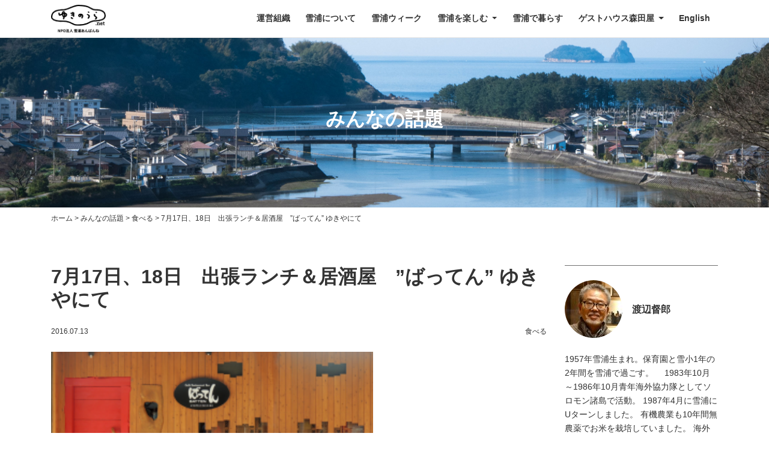

--- FILE ---
content_type: text/html; charset=UTF-8
request_url: https://yukinoura.net/topics/1221/
body_size: 58496
content:
<!DOCTYPE html>
<html dir="ltr" lang="ja" prefix="og: https://ogp.me/ns#">

<head prefix="og: http://ogp.me/ns# fb: http://ogp.me/ns/fb# article: http://ogp.me/ns/article#">
	<meta charset="UTF-8">
	<meta http-equiv="X-UA-Compatible" content="IE=edge">
	<meta name="viewport" content="width=device-width, initial-scale=1, shrink-to-fit=no">
	<meta name="format-detection" content="telephone=no">
	
	<link rel="profile" href="http://gmpg.org/xfn/11">
	<link rel="pingback" href="https://yukinoura.net/xmlrpc.php">

	<!-- favicon -->
	<link rel="apple-touch-icon" sizes="180x180" href="https://yukinoura.net/wp-content/themes/yukinoura/img/common/favicon/apple-touch-icon.png">
	<link rel="icon" type="image/png" sizes="32x32" href="https://yukinoura.net/wp-content/themes/yukinoura/img/common/favicon/favicon-32x32.png">
	<link rel="icon" type="image/png" sizes="16x16" href="https://yukinoura.net/wp-content/themes/yukinoura/img/common/favicon/favicon-16x16.png">
	<link rel="manifest" href="https://yukinoura.net/wp-content/themes/yukinoura/img/common/favicon/site.webmanifest">
	<link rel="mask-icon" href="https://yukinoura.net/wp-content/themes/yukinoura/img/common/favicon/safari-pinned-tab.svg" color="#5bbad5">
	<meta name="msapplication-TileColor" content="#ffffff">
	<meta name="theme-color" content="#ffffff">

	<!-- hreflang -->
	
	<title>7月17日、18日 出張ランチ＆居酒屋 ”ばってん” ゆきやにて - ゆきのうら.net - 長崎県西海市大瀬戸町雪浦 - 田舎暮らし・移住</title>
	<style>img:is([sizes="auto" i], [sizes^="auto," i]) { contain-intrinsic-size: 3000px 1500px }</style>
	
		<!-- All in One SEO 4.8.7 - aioseo.com -->
	<meta name="description" content="今月も、天草から”ばってん”が雪浦に出張してきます。 17日（日）17時～ 熊本震災復興支援（益城町製麺使用）" />
	<meta name="robots" content="max-image-preview:large" />
	<meta name="author" content="渡辺督郎"/>
	<link rel="canonical" href="https://yukinoura.net/topics/1221/" />
	<meta name="generator" content="All in One SEO (AIOSEO) 4.8.7" />
		<meta property="og:locale" content="ja_JP" />
		<meta property="og:site_name" content="ゆきのうら.net - 長崎県西海市大瀬戸町雪浦" />
		<meta property="og:type" content="article" />
		<meta property="og:title" content="7月17日、18日 出張ランチ＆居酒屋 ”ばってん” ゆきやにて - ゆきのうら.net - 長崎県西海市大瀬戸町雪浦 - 田舎暮らし・移住" />
		<meta property="og:description" content="今月も、天草から”ばってん”が雪浦に出張してきます。 17日（日）17時～ 熊本震災復興支援（益城町製麺使用）" />
		<meta property="og:url" content="https://yukinoura.net/topics/1221/" />
		<meta property="og:image" content="https://yukinoura.net/wp-content/uploads/2019/02/logo.png" />
		<meta property="og:image:secure_url" content="https://yukinoura.net/wp-content/uploads/2019/02/logo.png" />
		<meta property="og:image:width" content="194" />
		<meta property="og:image:height" content="98" />
		<meta property="article:published_time" content="2016-07-13T00:03:02+00:00" />
		<meta property="article:modified_time" content="2019-03-12T07:45:24+00:00" />
		<meta name="twitter:card" content="summary_large_image" />
		<meta name="twitter:title" content="7月17日、18日 出張ランチ＆居酒屋 ”ばってん” ゆきやにて - ゆきのうら.net - 長崎県西海市大瀬戸町雪浦 - 田舎暮らし・移住" />
		<meta name="twitter:description" content="今月も、天草から”ばってん”が雪浦に出張してきます。 17日（日）17時～ 熊本震災復興支援（益城町製麺使用）" />
		<meta name="twitter:image" content="https://yukinoura.net/wp-content/uploads/2019/02/logo.png" />
		<script type="application/ld+json" class="aioseo-schema">
			{"@context":"https:\/\/schema.org","@graph":[{"@type":"BlogPosting","@id":"https:\/\/yukinoura.net\/topics\/1221\/#blogposting","name":"7\u670817\u65e5\u300118\u65e5 \u51fa\u5f35\u30e9\u30f3\u30c1\uff06\u5c45\u9152\u5c4b \u201d\u3070\u3063\u3066\u3093\u201d \u3086\u304d\u3084\u306b\u3066 - \u3086\u304d\u306e\u3046\u3089.net - \u9577\u5d0e\u770c\u897f\u6d77\u5e02\u5927\u702c\u6238\u753a\u96ea\u6d66 - \u7530\u820e\u66ae\u3089\u3057\u30fb\u79fb\u4f4f","headline":"7\u670817\u65e5\u300118\u65e5\u3000\u51fa\u5f35\u30e9\u30f3\u30c1\uff06\u5c45\u9152\u5c4b\u3000\u201d\u3070\u3063\u3066\u3093\u201d \u3086\u304d\u3084\u306b\u3066","author":{"@id":"https:\/\/yukinoura.net\/topics\/author\/tokuro\/#author"},"publisher":{"@id":"https:\/\/yukinoura.net\/#organization"},"image":{"@type":"ImageObject","url":1223},"datePublished":"2016-07-13T09:03:02+09:00","dateModified":"2019-03-12T16:45:24+09:00","inLanguage":"ja","mainEntityOfPage":{"@id":"https:\/\/yukinoura.net\/topics\/1221\/#webpage"},"isPartOf":{"@id":"https:\/\/yukinoura.net\/topics\/1221\/#webpage"},"articleSection":"\u98df\u3079\u308b, \u3086\u304d\u3084"},{"@type":"BreadcrumbList","@id":"https:\/\/yukinoura.net\/topics\/1221\/#breadcrumblist","itemListElement":[{"@type":"ListItem","@id":"https:\/\/yukinoura.net#listItem","position":1,"name":"Home","item":"https:\/\/yukinoura.net","nextItem":{"@type":"ListItem","@id":"https:\/\/yukinoura.net\/topics\/#listItem","name":"\u307f\u3093\u306a\u306e\u8a71\u984c"}},{"@type":"ListItem","@id":"https:\/\/yukinoura.net\/topics\/#listItem","position":2,"name":"\u307f\u3093\u306a\u306e\u8a71\u984c","item":"https:\/\/yukinoura.net\/topics\/","nextItem":{"@type":"ListItem","@id":"https:\/\/yukinoura.net\/topics\/category\/eat\/#listItem","name":"\u98df\u3079\u308b"},"previousItem":{"@type":"ListItem","@id":"https:\/\/yukinoura.net#listItem","name":"Home"}},{"@type":"ListItem","@id":"https:\/\/yukinoura.net\/topics\/category\/eat\/#listItem","position":3,"name":"\u98df\u3079\u308b","item":"https:\/\/yukinoura.net\/topics\/category\/eat\/","nextItem":{"@type":"ListItem","@id":"https:\/\/yukinoura.net\/topics\/1221\/#listItem","name":"7\u670817\u65e5\u300118\u65e5\u3000\u51fa\u5f35\u30e9\u30f3\u30c1\uff06\u5c45\u9152\u5c4b\u3000\u201d\u3070\u3063\u3066\u3093\u201d \u3086\u304d\u3084\u306b\u3066"},"previousItem":{"@type":"ListItem","@id":"https:\/\/yukinoura.net\/topics\/#listItem","name":"\u307f\u3093\u306a\u306e\u8a71\u984c"}},{"@type":"ListItem","@id":"https:\/\/yukinoura.net\/topics\/1221\/#listItem","position":4,"name":"7\u670817\u65e5\u300118\u65e5\u3000\u51fa\u5f35\u30e9\u30f3\u30c1\uff06\u5c45\u9152\u5c4b\u3000\u201d\u3070\u3063\u3066\u3093\u201d \u3086\u304d\u3084\u306b\u3066","previousItem":{"@type":"ListItem","@id":"https:\/\/yukinoura.net\/topics\/category\/eat\/#listItem","name":"\u98df\u3079\u308b"}}]},{"@type":"Organization","@id":"https:\/\/yukinoura.net\/#organization","name":"\u3086\u304d\u306e\u3046\u3089.net - \u9577\u5d0e\u770c\u897f\u6d77\u5e02\u5927\u702c\u6238\u753a\u96ea\u6d66 - \u7530\u820e\u66ae\u3089\u3057\u30fb\u79fb\u4f4f","description":"NPO\u6cd5\u4eba\u96ea\u6d66\u3042\u3093\u3070\u3093\u306d\u304c\u904b\u55b6\u3059\u308b\u3086\u304d\u306e\u3046\u3089.net\u3002\u9577\u5d0e\u770c\u897f\u6d77\u5e02\u5927\u702c\u6238\u753a\u96ea\u6d66\u3088\u308a\u5b63\u7bc0\u306e\u4fbf\u308a\u3092\u304a\u5c4a\u3051\u3057\u307e\u3059\u3002\u7530\u820e\u66ae\u3089\u3057\u30fb\u79fb\u4f4f\u306a\u3069\u3002","url":"https:\/\/yukinoura.net\/","logo":{"@type":"ImageObject","url":"https:\/\/yukinoura.net\/wp-content\/uploads\/2019\/02\/logo.png","@id":"https:\/\/yukinoura.net\/topics\/1221\/#organizationLogo","width":194,"height":98},"image":{"@id":"https:\/\/yukinoura.net\/topics\/1221\/#organizationLogo"}},{"@type":"Person","@id":"https:\/\/yukinoura.net\/topics\/author\/tokuro\/#author","url":"https:\/\/yukinoura.net\/topics\/author\/tokuro\/","name":"\u6e21\u8fba\u7763\u90ce","image":{"@type":"ImageObject","@id":"https:\/\/yukinoura.net\/topics\/1221\/#authorImage","url":"https:\/\/yukinoura.net\/wp-content\/uploads\/2024\/03\/IMG20230207181734-1-96x96.jpg","width":96,"height":96,"caption":"\u6e21\u8fba\u7763\u90ce"}},{"@type":"WebPage","@id":"https:\/\/yukinoura.net\/topics\/1221\/#webpage","url":"https:\/\/yukinoura.net\/topics\/1221\/","name":"7\u670817\u65e5\u300118\u65e5 \u51fa\u5f35\u30e9\u30f3\u30c1\uff06\u5c45\u9152\u5c4b \u201d\u3070\u3063\u3066\u3093\u201d \u3086\u304d\u3084\u306b\u3066 - \u3086\u304d\u306e\u3046\u3089.net - \u9577\u5d0e\u770c\u897f\u6d77\u5e02\u5927\u702c\u6238\u753a\u96ea\u6d66 - \u7530\u820e\u66ae\u3089\u3057\u30fb\u79fb\u4f4f","description":"\u4eca\u6708\u3082\u3001\u5929\u8349\u304b\u3089\u201d\u3070\u3063\u3066\u3093\u201d\u304c\u96ea\u6d66\u306b\u51fa\u5f35\u3057\u3066\u304d\u307e\u3059\u3002 17\u65e5\uff08\u65e5\uff0917\u6642\uff5e \u718a\u672c\u9707\u707d\u5fa9\u8208\u652f\u63f4\uff08\u76ca\u57ce\u753a\u88fd\u9eba\u4f7f\u7528\uff09","inLanguage":"ja","isPartOf":{"@id":"https:\/\/yukinoura.net\/#website"},"breadcrumb":{"@id":"https:\/\/yukinoura.net\/topics\/1221\/#breadcrumblist"},"author":{"@id":"https:\/\/yukinoura.net\/topics\/author\/tokuro\/#author"},"creator":{"@id":"https:\/\/yukinoura.net\/topics\/author\/tokuro\/#author"},"image":{"@type":"ImageObject","url":1223,"@id":"https:\/\/yukinoura.net\/topics\/1221\/#mainImage"},"primaryImageOfPage":{"@id":"https:\/\/yukinoura.net\/topics\/1221\/#mainImage"},"datePublished":"2016-07-13T09:03:02+09:00","dateModified":"2019-03-12T16:45:24+09:00"},{"@type":"WebSite","@id":"https:\/\/yukinoura.net\/#website","url":"https:\/\/yukinoura.net\/","name":"\u3086\u304d\u306e\u3046\u3089.net - \u9577\u5d0e\u770c\u897f\u6d77\u5e02\u5927\u702c\u6238\u753a\u96ea\u6d66 - \u7530\u820e\u66ae\u3089\u3057\u30fb\u79fb\u4f4f","description":"NPO\u6cd5\u4eba\u96ea\u6d66\u3042\u3093\u3070\u3093\u306d\u304c\u904b\u55b6\u3059\u308b\u3086\u304d\u306e\u3046\u3089.net\u3002\u9577\u5d0e\u770c\u897f\u6d77\u5e02\u5927\u702c\u6238\u753a\u96ea\u6d66\u3088\u308a\u5b63\u7bc0\u306e\u4fbf\u308a\u3092\u304a\u5c4a\u3051\u3057\u307e\u3059\u3002\u7530\u820e\u66ae\u3089\u3057\u30fb\u79fb\u4f4f\u306a\u3069\u3002","inLanguage":"ja","publisher":{"@id":"https:\/\/yukinoura.net\/#organization"}}]}
		</script>
		<!-- All in One SEO -->

<link rel='dns-prefetch' href='//www.google.com' />
<link rel='dns-prefetch' href='//www.googletagmanager.com' />
<link rel='stylesheet' id='wp-block-library-css' href='https://yukinoura.net/wp-includes/css/dist/block-library/style.min.css?ver=6.8.3' type='text/css' media='all' />
<style id='classic-theme-styles-inline-css' type='text/css'>
/*! This file is auto-generated */
.wp-block-button__link{color:#fff;background-color:#32373c;border-radius:9999px;box-shadow:none;text-decoration:none;padding:calc(.667em + 2px) calc(1.333em + 2px);font-size:1.125em}.wp-block-file__button{background:#32373c;color:#fff;text-decoration:none}
</style>
<style id='global-styles-inline-css' type='text/css'>
:root{--wp--preset--aspect-ratio--square: 1;--wp--preset--aspect-ratio--4-3: 4/3;--wp--preset--aspect-ratio--3-4: 3/4;--wp--preset--aspect-ratio--3-2: 3/2;--wp--preset--aspect-ratio--2-3: 2/3;--wp--preset--aspect-ratio--16-9: 16/9;--wp--preset--aspect-ratio--9-16: 9/16;--wp--preset--color--black: #000000;--wp--preset--color--cyan-bluish-gray: #abb8c3;--wp--preset--color--white: #ffffff;--wp--preset--color--pale-pink: #f78da7;--wp--preset--color--vivid-red: #cf2e2e;--wp--preset--color--luminous-vivid-orange: #ff6900;--wp--preset--color--luminous-vivid-amber: #fcb900;--wp--preset--color--light-green-cyan: #7bdcb5;--wp--preset--color--vivid-green-cyan: #00d084;--wp--preset--color--pale-cyan-blue: #8ed1fc;--wp--preset--color--vivid-cyan-blue: #0693e3;--wp--preset--color--vivid-purple: #9b51e0;--wp--preset--gradient--vivid-cyan-blue-to-vivid-purple: linear-gradient(135deg,rgba(6,147,227,1) 0%,rgb(155,81,224) 100%);--wp--preset--gradient--light-green-cyan-to-vivid-green-cyan: linear-gradient(135deg,rgb(122,220,180) 0%,rgb(0,208,130) 100%);--wp--preset--gradient--luminous-vivid-amber-to-luminous-vivid-orange: linear-gradient(135deg,rgba(252,185,0,1) 0%,rgba(255,105,0,1) 100%);--wp--preset--gradient--luminous-vivid-orange-to-vivid-red: linear-gradient(135deg,rgba(255,105,0,1) 0%,rgb(207,46,46) 100%);--wp--preset--gradient--very-light-gray-to-cyan-bluish-gray: linear-gradient(135deg,rgb(238,238,238) 0%,rgb(169,184,195) 100%);--wp--preset--gradient--cool-to-warm-spectrum: linear-gradient(135deg,rgb(74,234,220) 0%,rgb(151,120,209) 20%,rgb(207,42,186) 40%,rgb(238,44,130) 60%,rgb(251,105,98) 80%,rgb(254,248,76) 100%);--wp--preset--gradient--blush-light-purple: linear-gradient(135deg,rgb(255,206,236) 0%,rgb(152,150,240) 100%);--wp--preset--gradient--blush-bordeaux: linear-gradient(135deg,rgb(254,205,165) 0%,rgb(254,45,45) 50%,rgb(107,0,62) 100%);--wp--preset--gradient--luminous-dusk: linear-gradient(135deg,rgb(255,203,112) 0%,rgb(199,81,192) 50%,rgb(65,88,208) 100%);--wp--preset--gradient--pale-ocean: linear-gradient(135deg,rgb(255,245,203) 0%,rgb(182,227,212) 50%,rgb(51,167,181) 100%);--wp--preset--gradient--electric-grass: linear-gradient(135deg,rgb(202,248,128) 0%,rgb(113,206,126) 100%);--wp--preset--gradient--midnight: linear-gradient(135deg,rgb(2,3,129) 0%,rgb(40,116,252) 100%);--wp--preset--font-size--small: 13px;--wp--preset--font-size--medium: 20px;--wp--preset--font-size--large: 36px;--wp--preset--font-size--x-large: 42px;--wp--preset--spacing--20: 0.44rem;--wp--preset--spacing--30: 0.67rem;--wp--preset--spacing--40: 1rem;--wp--preset--spacing--50: 1.5rem;--wp--preset--spacing--60: 2.25rem;--wp--preset--spacing--70: 3.38rem;--wp--preset--spacing--80: 5.06rem;--wp--preset--shadow--natural: 6px 6px 9px rgba(0, 0, 0, 0.2);--wp--preset--shadow--deep: 12px 12px 50px rgba(0, 0, 0, 0.4);--wp--preset--shadow--sharp: 6px 6px 0px rgba(0, 0, 0, 0.2);--wp--preset--shadow--outlined: 6px 6px 0px -3px rgba(255, 255, 255, 1), 6px 6px rgba(0, 0, 0, 1);--wp--preset--shadow--crisp: 6px 6px 0px rgba(0, 0, 0, 1);}:where(.is-layout-flex){gap: 0.5em;}:where(.is-layout-grid){gap: 0.5em;}body .is-layout-flex{display: flex;}.is-layout-flex{flex-wrap: wrap;align-items: center;}.is-layout-flex > :is(*, div){margin: 0;}body .is-layout-grid{display: grid;}.is-layout-grid > :is(*, div){margin: 0;}:where(.wp-block-columns.is-layout-flex){gap: 2em;}:where(.wp-block-columns.is-layout-grid){gap: 2em;}:where(.wp-block-post-template.is-layout-flex){gap: 1.25em;}:where(.wp-block-post-template.is-layout-grid){gap: 1.25em;}.has-black-color{color: var(--wp--preset--color--black) !important;}.has-cyan-bluish-gray-color{color: var(--wp--preset--color--cyan-bluish-gray) !important;}.has-white-color{color: var(--wp--preset--color--white) !important;}.has-pale-pink-color{color: var(--wp--preset--color--pale-pink) !important;}.has-vivid-red-color{color: var(--wp--preset--color--vivid-red) !important;}.has-luminous-vivid-orange-color{color: var(--wp--preset--color--luminous-vivid-orange) !important;}.has-luminous-vivid-amber-color{color: var(--wp--preset--color--luminous-vivid-amber) !important;}.has-light-green-cyan-color{color: var(--wp--preset--color--light-green-cyan) !important;}.has-vivid-green-cyan-color{color: var(--wp--preset--color--vivid-green-cyan) !important;}.has-pale-cyan-blue-color{color: var(--wp--preset--color--pale-cyan-blue) !important;}.has-vivid-cyan-blue-color{color: var(--wp--preset--color--vivid-cyan-blue) !important;}.has-vivid-purple-color{color: var(--wp--preset--color--vivid-purple) !important;}.has-black-background-color{background-color: var(--wp--preset--color--black) !important;}.has-cyan-bluish-gray-background-color{background-color: var(--wp--preset--color--cyan-bluish-gray) !important;}.has-white-background-color{background-color: var(--wp--preset--color--white) !important;}.has-pale-pink-background-color{background-color: var(--wp--preset--color--pale-pink) !important;}.has-vivid-red-background-color{background-color: var(--wp--preset--color--vivid-red) !important;}.has-luminous-vivid-orange-background-color{background-color: var(--wp--preset--color--luminous-vivid-orange) !important;}.has-luminous-vivid-amber-background-color{background-color: var(--wp--preset--color--luminous-vivid-amber) !important;}.has-light-green-cyan-background-color{background-color: var(--wp--preset--color--light-green-cyan) !important;}.has-vivid-green-cyan-background-color{background-color: var(--wp--preset--color--vivid-green-cyan) !important;}.has-pale-cyan-blue-background-color{background-color: var(--wp--preset--color--pale-cyan-blue) !important;}.has-vivid-cyan-blue-background-color{background-color: var(--wp--preset--color--vivid-cyan-blue) !important;}.has-vivid-purple-background-color{background-color: var(--wp--preset--color--vivid-purple) !important;}.has-black-border-color{border-color: var(--wp--preset--color--black) !important;}.has-cyan-bluish-gray-border-color{border-color: var(--wp--preset--color--cyan-bluish-gray) !important;}.has-white-border-color{border-color: var(--wp--preset--color--white) !important;}.has-pale-pink-border-color{border-color: var(--wp--preset--color--pale-pink) !important;}.has-vivid-red-border-color{border-color: var(--wp--preset--color--vivid-red) !important;}.has-luminous-vivid-orange-border-color{border-color: var(--wp--preset--color--luminous-vivid-orange) !important;}.has-luminous-vivid-amber-border-color{border-color: var(--wp--preset--color--luminous-vivid-amber) !important;}.has-light-green-cyan-border-color{border-color: var(--wp--preset--color--light-green-cyan) !important;}.has-vivid-green-cyan-border-color{border-color: var(--wp--preset--color--vivid-green-cyan) !important;}.has-pale-cyan-blue-border-color{border-color: var(--wp--preset--color--pale-cyan-blue) !important;}.has-vivid-cyan-blue-border-color{border-color: var(--wp--preset--color--vivid-cyan-blue) !important;}.has-vivid-purple-border-color{border-color: var(--wp--preset--color--vivid-purple) !important;}.has-vivid-cyan-blue-to-vivid-purple-gradient-background{background: var(--wp--preset--gradient--vivid-cyan-blue-to-vivid-purple) !important;}.has-light-green-cyan-to-vivid-green-cyan-gradient-background{background: var(--wp--preset--gradient--light-green-cyan-to-vivid-green-cyan) !important;}.has-luminous-vivid-amber-to-luminous-vivid-orange-gradient-background{background: var(--wp--preset--gradient--luminous-vivid-amber-to-luminous-vivid-orange) !important;}.has-luminous-vivid-orange-to-vivid-red-gradient-background{background: var(--wp--preset--gradient--luminous-vivid-orange-to-vivid-red) !important;}.has-very-light-gray-to-cyan-bluish-gray-gradient-background{background: var(--wp--preset--gradient--very-light-gray-to-cyan-bluish-gray) !important;}.has-cool-to-warm-spectrum-gradient-background{background: var(--wp--preset--gradient--cool-to-warm-spectrum) !important;}.has-blush-light-purple-gradient-background{background: var(--wp--preset--gradient--blush-light-purple) !important;}.has-blush-bordeaux-gradient-background{background: var(--wp--preset--gradient--blush-bordeaux) !important;}.has-luminous-dusk-gradient-background{background: var(--wp--preset--gradient--luminous-dusk) !important;}.has-pale-ocean-gradient-background{background: var(--wp--preset--gradient--pale-ocean) !important;}.has-electric-grass-gradient-background{background: var(--wp--preset--gradient--electric-grass) !important;}.has-midnight-gradient-background{background: var(--wp--preset--gradient--midnight) !important;}.has-small-font-size{font-size: var(--wp--preset--font-size--small) !important;}.has-medium-font-size{font-size: var(--wp--preset--font-size--medium) !important;}.has-large-font-size{font-size: var(--wp--preset--font-size--large) !important;}.has-x-large-font-size{font-size: var(--wp--preset--font-size--x-large) !important;}
:where(.wp-block-post-template.is-layout-flex){gap: 1.25em;}:where(.wp-block-post-template.is-layout-grid){gap: 1.25em;}
:where(.wp-block-columns.is-layout-flex){gap: 2em;}:where(.wp-block-columns.is-layout-grid){gap: 2em;}
:root :where(.wp-block-pullquote){font-size: 1.5em;line-height: 1.6;}
</style>
<link rel='stylesheet' id='contact-form-7-css' href='https://yukinoura.net/wp-content/plugins/contact-form-7/includes/css/styles.css?ver=6.1.1' type='text/css' media='all' />
<link rel='stylesheet' id='slick-styles-css' href='https://yukinoura.net/wp-content/themes/yukinoura/src/js/slick/slick.css?ver=0.8.2.1551258560' type='text/css' media='all' />
<link rel='stylesheet' id='slick-theme-styles-css' href='https://yukinoura.net/wp-content/themes/yukinoura/src/js/slick/slick-theme.css?ver=0.8.2.1551258560' type='text/css' media='all' />
<link rel='stylesheet' id='understrap-styles-css' href='https://yukinoura.net/wp-content/themes/yukinoura/css/theme.min.css?ver=0.8.2.1551258560' type='text/css' media='all' />
<script type="text/javascript" src="https://yukinoura.net/wp-includes/js/jquery/jquery.min.js?ver=3.7.1" id="jquery-core-js"></script>
<script type="text/javascript" src="https://yukinoura.net/wp-includes/js/jquery/jquery-migrate.min.js?ver=3.4.1" id="jquery-migrate-js"></script>

<!-- Site Kit によって追加された Google タグ（gtag.js）スニペット -->
<!-- Google アナリティクス スニペット (Site Kit が追加) -->
<script type="text/javascript" src="https://www.googletagmanager.com/gtag/js?id=GT-MK48SHH" id="google_gtagjs-js" async></script>
<script type="text/javascript" id="google_gtagjs-js-after">
/* <![CDATA[ */
window.dataLayer = window.dataLayer || [];function gtag(){dataLayer.push(arguments);}
gtag("set","linker",{"domains":["yukinoura.net"]});
gtag("js", new Date());
gtag("set", "developer_id.dZTNiMT", true);
gtag("config", "GT-MK48SHH");
 window._googlesitekit = window._googlesitekit || {}; window._googlesitekit.throttledEvents = []; window._googlesitekit.gtagEvent = (name, data) => { var key = JSON.stringify( { name, data } ); if ( !! window._googlesitekit.throttledEvents[ key ] ) { return; } window._googlesitekit.throttledEvents[ key ] = true; setTimeout( () => { delete window._googlesitekit.throttledEvents[ key ]; }, 5 ); gtag( "event", name, { ...data, event_source: "site-kit" } ); }; 
/* ]]> */
</script>
<meta name="generator" content="Site Kit by Google 1.170.0" /><style type="text/css">.recentcomments a{display:inline !important;padding:0 !important;margin:0 !important;}</style>
<!-- BEGIN: WP Social Bookmarking Light HEAD --><script>
    (function (d, s, id) {
        var js, fjs = d.getElementsByTagName(s)[0];
        if (d.getElementById(id)) return;
        js = d.createElement(s);
        js.id = id;
        js.src = "//connect.facebook.net/ja_JP/sdk.js#xfbml=1&version=v2.7";
        fjs.parentNode.insertBefore(js, fjs);
    }(document, 'script', 'facebook-jssdk'));
</script>
<style type="text/css">.wp_social_bookmarking_light{
    border: 0 !important;
    padding: 10px 0 20px 0 !important;
    margin: 0 !important;
}
.wp_social_bookmarking_light div{
    float: left !important;
    border: 0 !important;
    padding: 0 !important;
    margin: 0 5px 0px 0 !important;
    min-height: 30px !important;
    line-height: 18px !important;
    text-indent: 0 !important;
}
.wp_social_bookmarking_light img{
    border: 0 !important;
    padding: 0;
    margin: 0;
    vertical-align: top !important;
}
.wp_social_bookmarking_light_clear{
    clear: both !important;
}
#fb-root{
    display: none;
}
.wsbl_facebook_like iframe{
    max-width: none !important;
}
.wsbl_pinterest a{
    border: 0px !important;
}
</style>
<!-- END: WP Social Bookmarking Light HEAD -->
</head>

<body class="wp-singular post-template-default single single-post postid-1221 single-format-standard wp-custom-logo wp-theme-yukinoura group-blog">

<div class="hfeed site" id="page">

	<!-- ******************* The Navbar Area ******************* -->
	<div id="wrapper-navbar" itemscope itemtype="http://schema.org/WebSite">

		<a class="skip-link screen-reader-text sr-only" href="#content">Skip to content</a>

		<nav class="navbar navbar-expand-lg navbar-light bg-navbar fixed-top navbar-transparent">

					<div class="container" >
		
		<!-- Your site title as branding in the menu -->
		<a href="https://yukinoura.net/" class="navbar-brand custom-logo-link" rel="home"><img width="194" height="98" src="https://yukinoura.net/wp-content/uploads/2019/02/logo.png" class="img-fluid" alt="ゆきのうら.net &#8211; 長崎県西海市大瀬戸町雪浦 &#8211; 田舎暮らし・移住" decoding="async" /></a><!-- end custom logo -->

		<button class="navbar-toggler" type="button" data-toggle="collapse" data-target="#navbarNavDropdown" aria-controls="navbarNavDropdown" aria-expanded="false" aria-label="Toggle navigation">
			<span class="navbar-toggler-icon"></span>
		</button>

		<!-- The WordPress Menu goes here -->
		<div id="navbarNavDropdown" class="collapse navbar-collapse justify-content-end"><ul id="main-menu" class="navbar-nav"><li id="menu-item-61" class="menu-item menu-item-type-post_type menu-item-object-page nav-item menu-item-61"><a title="運営組織" href="https://yukinoura.net/organization/" class="nav-link">運営組織</a></li>
<li id="menu-item-62" class="menu-item menu-item-type-post_type menu-item-object-page nav-item menu-item-62"><a title="雪浦について" href="https://yukinoura.net/yukinoura/" class="nav-link">雪浦について</a></li>
<li id="menu-item-7617" class="menu-item menu-item-type-post_type menu-item-object-page nav-item menu-item-7617"><a title="雪浦ウィーク" href="https://yukinoura.net/week/" class="nav-link">雪浦ウィーク</a></li>
<li id="menu-item-126" class="menu-item menu-item-type-custom menu-item-object-custom menu-item-has-children nav-item menu-item-126 dropdown"><a title="雪浦を楽しむ" href="#" data-toggle="dropdown" class="nav-link dropdown-toggle">雪浦を楽しむ <span class="caret"></span></a>
<ul class=" dropdown-menu shadow-sm" role="menu">
	<li id="menu-item-114" class="menu-item menu-item-type-custom menu-item-object-custom nav-item menu-item-114"><a title="遊ぶ" href="https://yukinoura.net/enjoy/enjoy-category/play/" class="nav-link">遊ぶ</a></li>
	<li id="menu-item-115" class="menu-item menu-item-type-custom menu-item-object-custom nav-item menu-item-115"><a title="学ぶ" href="https://yukinoura.net/enjoy/enjoy-category/learn/" class="nav-link">学ぶ</a></li>
	<li id="menu-item-116" class="menu-item menu-item-type-custom menu-item-object-custom nav-item menu-item-116"><a title="食べる" href="https://yukinoura.net/enjoy/enjoy-category/eat/" class="nav-link">食べる</a></li>
	<li id="menu-item-117" class="menu-item menu-item-type-custom menu-item-object-custom nav-item menu-item-117"><a title="癒やす" href="https://yukinoura.net/enjoy/enjoy-category/heal/" class="nav-link">癒やす</a></li>
	<li id="menu-item-118" class="menu-item menu-item-type-custom menu-item-object-custom nav-item menu-item-118"><a title="買う" href="https://yukinoura.net/enjoy/enjoy-category/buy/" class="nav-link">買う</a></li>
	<li id="menu-item-119" class="menu-item menu-item-type-custom menu-item-object-custom nav-item menu-item-119"><a title="泊まる" href="https://yukinoura.net/enjoy/enjoy-category/stay/" class="nav-link">泊まる</a></li>
	<li id="menu-item-8692" class="menu-item menu-item-type-post_type menu-item-object-page nav-item menu-item-8692"><a title="雪浦まるごと植物園" href="https://yukinoura.net/botanicalgarden/" class="nav-link">雪浦まるごと植物園</a></li>
	<li id="menu-item-8690" class="menu-item menu-item-type-post_type menu-item-object-page nav-item menu-item-8690"><a title="地域まるごとホテル化" href="https://yukinoura.net/ad/" class="nav-link">地域まるごとホテル化</a></li>
	<li id="menu-item-8691" class="menu-item menu-item-type-custom menu-item-object-custom nav-item menu-item-8691"><a title="星空コンサート" href="https://yukinoura.net/topics/8174/" class="nav-link">星空コンサート</a></li>
	<li id="menu-item-8689" class="menu-item menu-item-type-post_type menu-item-object-page nav-item menu-item-8689"><a title="雪浦藝術祭" href="https://yukinoura.net/artfestival/" class="nav-link">雪浦藝術祭</a></li>
	<li id="menu-item-9144" class="menu-item menu-item-type-post_type menu-item-object-page nav-item menu-item-9144"><a title="レンタル E-バイク" href="https://yukinoura.net/e-bike/" class="nav-link">レンタル E-バイク</a></li>
	<li id="menu-item-9145" class="menu-item menu-item-type-post_type menu-item-object-page nav-item menu-item-9145"><a title="キッチンカー" href="https://yukinoura.net/kitchencar/" class="nav-link">キッチンカー</a></li>
</ul>
</li>
<li id="menu-item-70" class="menu-item menu-item-type-post_type menu-item-object-page nav-item menu-item-70"><a title="雪浦で暮らす" href="https://yukinoura.net/move/" class="nav-link">雪浦で暮らす</a></li>
<li id="menu-item-72" class="menu-item menu-item-type-post_type menu-item-object-page menu-item-has-children nav-item menu-item-72 dropdown"><a title="ゲストハウス森田屋" href="#" data-toggle="dropdown" class="nav-link dropdown-toggle">ゲストハウス森田屋 <span class="caret"></span></a>
<ul class=" dropdown-menu shadow-sm" role="menu">
	<li id="menu-item-4095" class="menu-item menu-item-type-post_type menu-item-object-page nav-item menu-item-4095"><a title="コンセプト" href="https://yukinoura.net/moritaya/concept/" class="nav-link">コンセプト</a></li>
	<li id="menu-item-73" class="menu-item menu-item-type-post_type menu-item-object-page nav-item menu-item-73"><a title="宿泊予約" href="https://yukinoura.net/moritaya/reservation/" class="nav-link">宿泊予約</a></li>
	<li id="menu-item-74" class="menu-item menu-item-type-post_type menu-item-object-page nav-item menu-item-74"><a title="カフェ" href="https://yukinoura.net/moritaya/cafe/" class="nav-link">カフェ</a></li>
	<li id="menu-item-75" class="menu-item menu-item-type-post_type menu-item-object-page nav-item menu-item-75"><a title="広間利用" href="https://yukinoura.net/moritaya/space/" class="nav-link">広間利用</a></li>
	<li id="menu-item-76" class="menu-item menu-item-type-post_type menu-item-object-page nav-item menu-item-76"><a title="アクセス" href="https://yukinoura.net/moritaya/access/" class="nav-link">アクセス</a></li>
	<li id="menu-item-77" class="menu-item menu-item-type-post_type menu-item-object-page nav-item menu-item-77"><a title="お問い合わせ" href="https://yukinoura.net/moritaya/contact/" class="nav-link">お問い合わせ</a></li>
</ul>
</li>
<li id="menu-item-78" class="menu-item menu-item-type-post_type menu-item-object-page nav-item menu-item-78"><a title="English" href="https://yukinoura.net/yukinoura_en/" class="nav-link">English</a></li>
</ul></div>
				</div><!-- .container -->
		
		</nav><!-- .site-navigation -->

	</div><!-- #wrapper-navbar end -->

	
	<div class="jumbotron jumbotron-fluid page-head">
		<div class="container">
									
					<h2 class="page-head-title">みんなの話題</h2>

					
				
		</div>
	</div>

	<div class="container">
		<div class="breadcrumbs py-2" typeof="BreadcrumbList" vocab="http://schema.org/">
			<!-- Breadcrumb NavXT 7.4.1 -->
<span property="itemListElement" typeof="ListItem"><a property="item" typeof="WebPage" title="Go to ゆきのうら.net - 長崎県西海市大瀬戸町雪浦 - 田舎暮らし・移住." href="https://yukinoura.net" class="home"><span property="name">ホーム</span></a><meta property="position" content="1"></span> &gt; <span property="itemListElement" typeof="ListItem"><a property="item" typeof="WebPage" title="Go to みんなの話題." href="https://yukinoura.net/topics/" class="post-root post post-post"><span property="name">みんなの話題</span></a><meta property="position" content="2"></span> &gt; <span property="itemListElement" typeof="ListItem"><a property="item" typeof="WebPage" title="Go to the 食べる category archives." href="https://yukinoura.net/topics/category/eat/" class="taxonomy category"><span property="name">食べる</span></a><meta property="position" content="3"></span> &gt; <span class="post post-post current-item">7月17日、18日　出張ランチ＆居酒屋　”ばってん” ゆきやにて</span>		</div>
	</div>

	
<div class="wrapper" id="single-wrapper">

	<div class="content-light">
		<div class="container" id="content" tabindex="-1">

			<div class="row">

				<!-- Do the left sidebar check -->
				<!--?php get_template_part( 'global-templates/left-sidebar-check' ); ?-->
				<div class="col-md-9 content-area" id="primary">

				<main class="site-main mb-4" id="main">

					
						<article class="post-1221 post type-post status-publish format-standard has-post-thumbnail hentry category-eat category-yukiya" id="post-1221">

	<header class="entry-header mb-4">

		<h1 class="entry-title">7月17日、18日　出張ランチ＆居酒屋　”ばってん” ゆきやにて</h1>
		<div class="entry-meta mt-4">

			<div class="row justify-content-between"><div class="col-6 text-left"><span class="posted-on"><a href="https://yukinoura.net/topics/1221/" rel="bookmark"><time class="entry-date published updated" datetime="2016-07-13T09:03:02+09:00">2016.07.13</time></a></span></div><div class="col-6 text-right"><span class="cat-links"><a href="https://yukinoura.net/topics/category/eat/">食べる</a></span></div></div>
		</div><!-- .entry-meta -->

	</header><!-- .entry-header -->

	<!--
		-->

	<div class="entry-content mb-2 pb-4">

		<p><a href="https://yukinoura.net/wp-content/uploads/2016/07/10.png"><img fetchpriority="high" decoding="async" class="alignnone  wp-image-1222" src="https://yukinoura.net/wp-content/uploads/2016/07/10-300x154.png" alt="10" width="536" height="275" /></a></p>
<p>今月も、天草から”ばってん”が雪浦に出張してきます。</p>
<p>17日（日）17時～</p>
<p>熊本震災復興支援（益城町製麺使用）として、</p>
<p>とんこつラーメン、しゅうゆラーメン、ジャージャー麺</p>
<p>きまぐれ居酒屋メニュー</p>
<p>カレー 、オムレツ、 ハンバーグ 、生姜焼き 、鳥つくね・・・</p>
<p>18日ランチ　午前11時～</p>
<p>ラーメン、カレー、ハンバーグ… お持ち帰り用惣菜もあります。</p>
<p><a href="https://yukinoura.net/wp-content/uploads/2016/07/101.png"><img decoding="async" class="alignnone size-full wp-image-1223" src="https://yukinoura.net/wp-content/uploads/2016/07/101.png" alt="10" width="169" height="95" /></a></p>
<p><a href="https://yukinoura.net/wp-content/uploads/2016/07/102.png"><img decoding="async" class="alignnone size-medium wp-image-1225" src="https://yukinoura.net/wp-content/uploads/2016/07/102-218x300.png" alt="10" width="218" height="300" /></a></p>
<p>&nbsp;</p>

		
	</div><!-- .entry-content -->

	<div class='wp_social_bookmarking_light'>        <div class="wsbl_facebook_share"><div id="fb-root"></div><fb:share-button href="" type="button_count" ></fb:share-button></div>        <div class="wsbl_twitter"><a href="https://twitter.com/share" class="twitter-share-button" data-url="" data-text="" data-lang="ja">Tweet</a></div>        <div class="wsbl_line"><a href='http://line.me/R/msg/text/?%0D%0A' title='LINEで送る' rel=nofollow class='wp_social_bookmarking_light_a' ><img src='https://yukinoura.net/wp-content/plugins/wp-social-bookmarking-light/public/images/line88x20.png' alt='LINEで送る' title='LINEで送る' width='88' height='20' class='wp_social_bookmarking_light_img' /></a></div></div>
<br class='wp_social_bookmarking_light_clear' />

	<!--footer class="entry-footer">

		
	</footer--><!-- .entry-footer -->

</article><!-- #post-## -->

										<nav class="container navigation post-navigation">
					<h2 class="sr-only">Post navigation</h2>
					<div class="row nav-links justify-content-between">
						<span class="nav-previous"><a href="https://yukinoura.net/topics/1190/" rel="prev"><i class="fa fa-angle-left"></i>&nbsp;河通川がすっきりなりました。その２</a></span><span class="nav-next"><a href="https://yukinoura.net/topics/1228/" rel="next">銀次朗がゆきやにやって来る！７月２９日&nbsp;<i class="fa fa-angle-right"></i></a></span>					</div><!-- .nav-links -->
				</nav><!-- .navigation -->

		
						<div id="fb-root"></div>
						<script>(function(d, s, id) {
						  var js, fjs = d.getElementsByTagName(s)[0];
						  if (d.getElementById(id)) return;
						  js = d.createElement(s); js.id = id;
						  js.src = 'https://connect.facebook.net/ja_JP/sdk.js#xfbml=1&version=v3.2&appId=288581148492954&autoLogAppEvents=1';
						  fjs.parentNode.insertBefore(js, fjs);
						}(document, 'script', 'facebook-jssdk'));</script>

						<div id="fb_page_plugin_area" class="text-center mt-5">
							<div class="fb-page" data-href="https://www.facebook.com/yukinoura.net/" data-small-header="true" data-adapt-container-width="true" data-hide-cover="false" data-show-facepile="true"><blockquote cite="https://www.facebook.com/yukinoura.net/" class="fb-xfbml-parse-ignore"><a href="https://www.facebook.com/yukinoura.net/">ゆきのうら.net</a></blockquote></div>
						</div>

						
					
				</main><!-- #main -->

			</div><!-- #primary -->

			<!-- Do the right sidebar check -->
			<!--?php get_template_part( 'global-templates/right-sidebar-check' ); ?-->
			<div class="col-md-3 widget-area" id="right-sidebar" role="complementary">



<aside class="widget widget-author pb-4 pt-4">
	<div class="row">

		<div class="col-md-12 mb-4">
			<div class="media">
				<a href="https://yukinoura.net/topics/author/tokuro/" class="align-self-center mr-3">
					<img alt='アバター画像' src='https://yukinoura.net/wp-content/uploads/2024/03/IMG20230207181734-1-96x96.jpg' srcset='https://yukinoura.net/wp-content/uploads/2024/03/IMG20230207181734-1-192x192.jpg 2x' class='avatar avatar-96 photo' height='96' width='96' loading='lazy' decoding='async'/>				</a>
				<div class="media-body align-self-center">
					<h2 class="author-name mb-0">渡辺督郎</h2>
				</div><!-- /.media-body -->
			</div><!-- /.media -->
		</div>

		<div class="col-md-12 mb-4 author-description">
			1957年雪浦生まれ。保育園と雪小1年の2年間を雪浦で過ごす。　
1983年10月～1986年10月青年海外協力隊としてソロモン諸島で活動。
1987年4月に雪浦にUターンしました。
有機農業も10年間無農薬でお米を栽培していました。
海外暮らしも通算13年。
東日本大震災の時には、公益社団法人青年海外協力協会から岩手県遠野市に派遣され、沿岸自治体の震災支援活動に（1年7カ月）。
2012年11月に雪浦に戻ってきて、2013年5月に市議会議員に。
今はどっぷり雪浦人。
特定非営利活動法人雪浦あんばんね理事長として、地域おこし頑張ってます！		</div>

		<div class="col-md-12 small">
						
			<ul class="list-inline" id="sns-link">

				
								<li class="list-inline-item"><a class="sns-facebook" href="https://www.facebook.com/tokuro.watanabe" target="_blank" rel="noopener"><i class="fa fa-facebook-official fa-2x" aria-hidden="true"></i></a></li>
				
				
				
				
			</ul>
		</div>

				<div class="col-md-12 mb-2">
			<a href="https://yukinoura.net/topics/author/tokuro/">この人の話題をもっと読む&nbsp;<i class="fa fa-angle-right" aria-hidden="true"></i></a>
		</div>
		
	</div>
</aside>



<aside class="widget widget_category">
	<h3 class="widget-title">カテゴリー</h3>

	<ul class="cat-list">	<li class="cat-item cat-item-67"><a href="https://yukinoura.net/topics/category/play/">遊ぶ</a> (56)
</li>
	<li class="cat-item cat-item-68"><a href="https://yukinoura.net/topics/category/learn/">学ぶ</a> (43)
</li>
	<li class="cat-item cat-item-69"><a href="https://yukinoura.net/topics/category/eat/">食べる</a> (74)
</li>
	<li class="cat-item cat-item-70"><a href="https://yukinoura.net/topics/category/heal/">癒やす</a> (15)
</li>
	<li class="cat-item cat-item-71"><a href="https://yukinoura.net/topics/category/buy/">買う</a> (11)
</li>
	<li class="cat-item cat-item-72"><a href="https://yukinoura.net/topics/category/stay/">泊まる</a> (42)
</li>
	<li class="cat-item cat-item-76"><a href="https://yukinoura.net/topics/category/people/">人</a> (20)
</li>
	<li class="cat-item cat-item-51"><a href="https://yukinoura.net/topics/category/yukinoura-life/">雪浦生活</a> (240)
</li>
	<li class="cat-item cat-item-78"><a href="https://yukinoura.net/topics/category/media/">取材</a> (1)
</li>
	<li class="cat-item cat-item-66"><a href="https://yukinoura.net/topics/category/event/">イベント</a> (69)
</li>
	<li class="cat-item cat-item-50"><a href="https://yukinoura.net/topics/category/moritaya/">雪浦ゲストハウス森田屋</a> (112)
</li>
	<li class="cat-item cat-item-45"><a href="https://yukinoura.net/topics/category/yukiya/">ゆきや</a> (87)
</li>
	<li class="cat-item cat-item-64"><a href="https://yukinoura.net/topics/category/farm/">あんばんね農園</a> (20)
</li>
	<li class="cat-item cat-item-49"><a href="https://yukinoura.net/topics/category/annbanne/">雪浦あんばんね</a> (256)
</li>
	<li class="cat-item cat-item-44"><a href="https://yukinoura.net/topics/category/%e9%9b%aa%e6%b5%a6%e3%82%a6%e3%82%a3%e3%83%bc%e3%82%af/">雪浦ウィーク</a> (142)
</li>
	<li class="cat-item cat-item-95"><a href="https://yukinoura.net/topics/category/company/">株式会社ゆきのうら</a> (5)
</li>
	<li class="cat-item cat-item-86"><a href="https://yukinoura.net/topics/category/kids/">森のようちえん</a> (62)
</li>
	<li class="cat-item cat-item-77"><a href="https://yukinoura.net/topics/category/primary/">雪浦小学校</a> (5)
</li>
	<li class="cat-item cat-item-48"><a href="https://yukinoura.net/topics/category/%e6%9c%aa%e5%88%86%e9%a1%9e/">未分類</a> (36)
</li>
</ul>
</aside>


<aside class="widget widget_category">
	<h3 class="widget-title">最近の話題</h3>

	<ul class="cat-list">
							<li><a href="https://yukinoura.net/topics/9288/" title="ポレポレトーク&#038;ライブ雪浦2025">ポレポレトーク&#038;ライブ雪浦2025</a></li>
					<li><a href="https://yukinoura.net/topics/9273/" title="星空コンサート 10月25日 5時から">星空コンサート 10月25日 5時から</a></li>
					<li><a href="https://yukinoura.net/topics/9220/" title="「海と星のぼうけんキャンプ」開催のお知らせ">「海と星のぼうけんキャンプ」開催のお知らせ</a></li>
					<li><a href="https://yukinoura.net/topics/9205/" title="第26回雪浦ウィーク 俳句受賞作品の発表">第26回雪浦ウィーク 俳句受賞作品の発表</a></li>
					<li><a href="https://yukinoura.net/topics/9186/" title="第26回雪浦ウィークのお礼">第26回雪浦ウィークのお礼</a></li>
					</ul>

</aside>




</div><!-- #secondary -->

		</div><!-- .row -->

	</div><!-- Container end -->
</div><!-- Content-light end -->

</div><!-- Wrapper end -->


	

	
		<div class="wrapper" id="wrapper-banner">
		<div class="container">
			<div class="row">
				<div class="col-md-12 content-border">
					<div class="row">
						<div class="col-md-10 offset-md-1 pt-5 pb-5">
							<div class="row">

							
<div class="col-md-6 mb-3">
	<p class="mb-0"><a href="https://yukinoura.net/yukiya/"><img class="img-fluid" src="https://yukinoura.net/wp-content/themes/yukinoura/img/common/banner/yukiya.jpg" alt="ゆきや"></a></p>
</div>

<div class="col-md-6 mb-3">
	<p class="mb-0"><a href="https://yukinoura.net/moritaya/"><img class="img-fluid" src="https://yukinoura.net/wp-content/themes/yukinoura/img/common/banner/moritaya.jpg" alt="MORITAYA"></a></p>
</div>

<div class="col-md-6 mb-3">
	<p class="mb-0"><a href="https://yukinoura.net/farm/"><img class="img-fluid" src="https://yukinoura.net/wp-content/themes/yukinoura/img/common/banner/farm.jpg" alt="あんばんね農園"></a></p>
</div>

<div class="col-md-6 mb-3">
	<p class="mb-0"><a href="https://yukinoura.net/week/"><img class="img-fluid" src="https://yukinoura.net/wp-content/themes/yukinoura/img/common/banner/week.jpg" alt="雪浦ウィーク"></a></p>
</div>

<div class="col-md-6 mb-3">
    <p class="mb-0"><a href="https://onyoku.org/" target="_blank"><img class="img-fluid" src="https://yukinoura.net/wp-content/themes/yukinoura/img/common/banner/onyoku.jpg" alt="音浴博物館"></a></p>
</div>

<div class="col-md-6 mb-3">
    <p class="mb-0"><a href="https://yukinoura.net/kids/"><img class="img-fluid" src="https://yukinoura.net/wp-content/themes/yukinoura/img/common/banner/kids.jpg" alt="森のようちえん"></a></p>
</div>
							</div>
						</div>
					</div>
				</div>
			</div>
		</div><!-- container end -->
	</div><!-- wrapper end -->
	

	<div class="wrapper" id="wrapper-footer">

		<div class="container">

			<div class="row">

				<div class="col-md-12 pt-5">

					<footer class="site-footer" id="colophon">

						<div class="row">

							<div class="col-md-3 mb-4">
								<a href="https://yukinoura.net/" class="navbar-brand custom-logo-link" rel="home"><img width="194" height="98" src="https://yukinoura.net/wp-content/uploads/2019/02/logo.png" class="img-fluid" alt="ゆきのうら.net &#8211; 長崎県西海市大瀬戸町雪浦 &#8211; 田舎暮らし・移住" decoding="async" /></a>							</div>

							<div class="col-md-2">
								<div class="menu-footer-nav-container"><ul id="menu-footer-nav" class="footer-menu"><li id="menu-item-79" class="menu-item menu-item-type-custom menu-item-object-custom menu-item-home menu-item-79"><a href="https://yukinoura.net/">ホーム</a></li>
<li id="menu-item-80" class="menu-item menu-item-type-post_type menu-item-object-page menu-item-80"><a href="https://yukinoura.net/organization/">運営組織</a></li>
<li id="menu-item-81" class="menu-item menu-item-type-post_type menu-item-object-page menu-item-81"><a href="https://yukinoura.net/yukinoura/">雪浦について</a></li>
<li id="menu-item-127" class="menu-item menu-item-type-custom menu-item-object-custom menu-item-has-children menu-item-127"><a href="https://yukinoura.net/enjoy/">雪浦を楽しむ</a>
<ul class="sub-menu">
	<li id="menu-item-108" class="menu-item menu-item-type-custom menu-item-object-custom menu-item-108"><a href="https://yukinoura.net/enjoy/enjoy-category/play/">遊ぶ</a></li>
	<li id="menu-item-109" class="menu-item menu-item-type-custom menu-item-object-custom menu-item-109"><a href="https://yukinoura.net/enjoy/enjoy-category/learn/">学ぶ</a></li>
	<li id="menu-item-110" class="menu-item menu-item-type-custom menu-item-object-custom menu-item-110"><a href="https://yukinoura.net/enjoy/enjoy-category/eat/">食べる</a></li>
	<li id="menu-item-111" class="menu-item menu-item-type-custom menu-item-object-custom menu-item-111"><a href="https://yukinoura.net/enjoy/enjoy-category/heal/">癒やす</a></li>
	<li id="menu-item-112" class="menu-item menu-item-type-custom menu-item-object-custom menu-item-112"><a href="https://yukinoura.net/enjoy/enjoy-category/buy/">買う</a></li>
	<li id="menu-item-113" class="menu-item menu-item-type-custom menu-item-object-custom menu-item-113"><a href="https://yukinoura.net/enjoy/enjoy-category/stay/">泊まる</a></li>
</ul>
</li>
<li id="menu-item-89" class="menu-item menu-item-type-post_type menu-item-object-page menu-item-89"><a href="https://yukinoura.net/move/">雪浦で暮らす</a></li>
<li id="menu-item-90" class="menu-item menu-item-type-post_type menu-item-object-page menu-item-90"><a href="https://yukinoura.net/yukiya/">ゆきや</a></li>
</ul></div>							</div>

							<div class="col-md-2 mb-4">
								<div class="menu-footer2-nav-container"><ul id="menu-footer2-nav" class="footer-menu"><li id="menu-item-141" class="menu-item menu-item-type-post_type menu-item-object-page menu-item-has-children menu-item-141"><a href="https://yukinoura.net/moritaya/">ゲストハウス森田屋</a>
<ul class="sub-menu">
	<li id="menu-item-149" class="menu-item menu-item-type-post_type menu-item-object-page menu-item-149"><a href="https://yukinoura.net/moritaya/concept/">コンセプト</a></li>
	<li id="menu-item-142" class="menu-item menu-item-type-post_type menu-item-object-page menu-item-142"><a href="https://yukinoura.net/moritaya/reservation/">宿泊予約</a></li>
	<li id="menu-item-143" class="menu-item menu-item-type-post_type menu-item-object-page menu-item-143"><a href="https://yukinoura.net/moritaya/cafe/">カフェ</a></li>
	<li id="menu-item-144" class="menu-item menu-item-type-post_type menu-item-object-page menu-item-144"><a href="https://yukinoura.net/moritaya/space/">広間利用</a></li>
	<li id="menu-item-145" class="menu-item menu-item-type-post_type menu-item-object-page menu-item-145"><a href="https://yukinoura.net/moritaya/access/">アクセス</a></li>
	<li id="menu-item-146" class="menu-item menu-item-type-post_type menu-item-object-page menu-item-146"><a href="https://yukinoura.net/moritaya/contact/">お問い合わせ</a></li>
</ul>
</li>
<li id="menu-item-97" class="menu-item menu-item-type-post_type menu-item-object-page menu-item-97"><a href="https://yukinoura.net/access/">アクセス</a></li>
<li id="menu-item-7618" class="menu-item menu-item-type-post_type menu-item-object-page menu-item-7618"><a href="https://yukinoura.net/week/">雪浦ウィーク</a></li>
<li id="menu-item-99" class="menu-item menu-item-type-post_type menu-item-object-page menu-item-99"><a href="https://yukinoura.net/farm/">あんばんね農園</a></li>
<li id="menu-item-6510" class="menu-item menu-item-type-post_type menu-item-object-page menu-item-6510"><a href="https://yukinoura.net/kids/">森のようちえん</a></li>
<li id="menu-item-8619" class="menu-item menu-item-type-post_type menu-item-object-page menu-item-8619"><a href="https://yukinoura.net/ad/">地域まるごとホテル化</a></li>
<li id="menu-item-8686" class="menu-item menu-item-type-post_type menu-item-object-page menu-item-8686"><a href="https://yukinoura.net/botanicalgarden/">雪浦まるごと植物園</a></li>
<li id="menu-item-8688" class="menu-item menu-item-type-custom menu-item-object-custom menu-item-8688"><a href="https://yukinoura.net/topics/8174/">星空コンサート</a></li>
<li id="menu-item-150" class="menu-item menu-item-type-post_type menu-item-object-page current_page_parent menu-item-150"><a href="https://yukinoura.net/topics/">みんなの話題</a></li>
<li id="menu-item-128" class="menu-item menu-item-type-post_type menu-item-object-page menu-item-128"><a href="https://yukinoura.net/people/">投稿者</a></li>
<li id="menu-item-100" class="menu-item menu-item-type-post_type menu-item-object-page menu-item-100"><a href="https://yukinoura.net/contact/">お問い合わせ</a></li>
<li id="menu-item-101" class="menu-item menu-item-type-post_type menu-item-object-page menu-item-101"><a href="https://yukinoura.net/privacy/">個人情報保護方針</a></li>
<li id="menu-item-102" class="menu-item menu-item-type-post_type menu-item-object-page menu-item-102"><a href="https://yukinoura.net/yukinoura_en/">English</a></li>
</ul></div>							</div>

							<div class="col-md-4 offset-md-1 mb-4 company-info">

								<p><span class="text-bold">NPO法人雪浦あんばんね</span><br>
								〒857-2328 長崎県西海市大瀬戸町雪浦下釜郷504<br>
								TEL／<a href="tel:0959-31-4071">0959-31-4071</a>（ゲストハウス森田屋）</p>
								<p>交流事業、情報発信、移住窓口やコミュニティカフェゆきややゲストハウス森田屋の運営など、地域に密着した様々な事業を行っています。赤ちゃんからお年寄りまで、心豊かに暮らせる益々素敵な田舎を目標に、真の地域おこしを目指します。田舎暮らし、移住に関してはお気軽にお問い合わせください。</p>

								<ul class="list-inline" id="sns-link">
									<li class="list-inline-item"><a class="sns-facebook" href="https://www.facebook.com/yukinoura.net/" target="_blank" rel="noopener"><i class="fa fa-facebook-official fa-2x" aria-hidden="true"></i></a></li>
									<li class="list-inline-item"><a class="sns-twitter" href="https://twitter.com/YukinouraNet" target="_blank" rel="noopener"><i class="fa fa-twitter fa-2x" aria-hidden="true"></i></a></li>
									<li class="list-inline-item"><a class="sns-instagram" href="https://www.instagram.com/yukinouranet/" target="_blank" rel="noopener"><i class="fa fa-instagram fa-2x" aria-hidden="true"></i></a></li>
									<li class="list-inline-item"><a class="sns-youtube" href="https://www.youtube.com/channel/UCd633WngWwRps7gPW9yaL3w" target="_blank" rel="noopener"><i class="fa fa-youtube fa-2x" aria-hidden="true"></i></a></li>
								</ul>

							</div>

						</div>

					</footer><!-- #colophon -->

				</div><!--col end -->

				<div class="col-md-12 pt-2 pb-2 copyright">

					<p class="text-center">&#169;雪浦あんばんね &nbsp;2026 site by <a href="https://nb-a.jp" style="color:#000;" target="_blank">Net Business Agent</a></p>

				</div><!-- .site-info -->

			</div><!-- row end -->

		</div><!-- container end -->

	</div><!-- wrapper end -->

</div><!-- #page we need this extra closing tag here -->


<div id="page-top">
	<button type="button" class="btn btn-secondary rounded-circle p-0"><a id="move-page-top"><i class="fa fa-angle-up fa-2x" aria-hidden="true"></i></a></button>
</div>

<script type="speculationrules">
{"prefetch":[{"source":"document","where":{"and":[{"href_matches":"\/*"},{"not":{"href_matches":["\/wp-*.php","\/wp-admin\/*","\/wp-content\/uploads\/*","\/wp-content\/*","\/wp-content\/plugins\/*","\/wp-content\/themes\/yukinoura\/*","\/*\\?(.+)"]}},{"not":{"selector_matches":"a[rel~=\"nofollow\"]"}},{"not":{"selector_matches":".no-prefetch, .no-prefetch a"}}]},"eagerness":"conservative"}]}
</script>

<!-- BEGIN: WP Social Bookmarking Light FOOTER -->    <script>!function(d,s,id){var js,fjs=d.getElementsByTagName(s)[0],p=/^http:/.test(d.location)?'http':'https';if(!d.getElementById(id)){js=d.createElement(s);js.id=id;js.src=p+'://platform.twitter.com/widgets.js';fjs.parentNode.insertBefore(js,fjs);}}(document, 'script', 'twitter-wjs');</script><!-- END: WP Social Bookmarking Light FOOTER -->
<script type="text/javascript" src="https://yukinoura.net/wp-includes/js/dist/hooks.min.js?ver=4d63a3d491d11ffd8ac6" id="wp-hooks-js"></script>
<script type="text/javascript" src="https://yukinoura.net/wp-includes/js/dist/i18n.min.js?ver=5e580eb46a90c2b997e6" id="wp-i18n-js"></script>
<script type="text/javascript" id="wp-i18n-js-after">
/* <![CDATA[ */
wp.i18n.setLocaleData( { 'text direction\u0004ltr': [ 'ltr' ] } );
/* ]]> */
</script>
<script type="text/javascript" src="https://yukinoura.net/wp-content/plugins/contact-form-7/includes/swv/js/index.js?ver=6.1.1" id="swv-js"></script>
<script type="text/javascript" id="contact-form-7-js-translations">
/* <![CDATA[ */
( function( domain, translations ) {
	var localeData = translations.locale_data[ domain ] || translations.locale_data.messages;
	localeData[""].domain = domain;
	wp.i18n.setLocaleData( localeData, domain );
} )( "contact-form-7", {"translation-revision-date":"2025-08-05 08:50:03+0000","generator":"GlotPress\/4.0.1","domain":"messages","locale_data":{"messages":{"":{"domain":"messages","plural-forms":"nplurals=1; plural=0;","lang":"ja_JP"},"This contact form is placed in the wrong place.":["\u3053\u306e\u30b3\u30f3\u30bf\u30af\u30c8\u30d5\u30a9\u30fc\u30e0\u306f\u9593\u9055\u3063\u305f\u4f4d\u7f6e\u306b\u7f6e\u304b\u308c\u3066\u3044\u307e\u3059\u3002"],"Error:":["\u30a8\u30e9\u30fc:"]}},"comment":{"reference":"includes\/js\/index.js"}} );
/* ]]> */
</script>
<script type="text/javascript" id="contact-form-7-js-before">
/* <![CDATA[ */
var wpcf7 = {
    "api": {
        "root": "https:\/\/yukinoura.net\/wp-json\/",
        "namespace": "contact-form-7\/v1"
    }
};
/* ]]> */
</script>
<script type="text/javascript" src="https://yukinoura.net/wp-content/plugins/contact-form-7/includes/js/index.js?ver=6.1.1" id="contact-form-7-js"></script>
<script type="text/javascript" id="google-invisible-recaptcha-js-before">
/* <![CDATA[ */
var renderInvisibleReCaptcha = function() {

    for (var i = 0; i < document.forms.length; ++i) {
        var form = document.forms[i];
        var holder = form.querySelector('.inv-recaptcha-holder');

        if (null === holder) continue;
		holder.innerHTML = '';

         (function(frm){
			var cf7SubmitElm = frm.querySelector('.wpcf7-submit');
            var holderId = grecaptcha.render(holder,{
                'sitekey': '6LfUm-IUAAAAAGb-4krGkF6kt3iyMOHLiyPIzUzV', 'size': 'invisible', 'badge' : 'inline',
                'callback' : function (recaptchaToken) {
					if((null !== cf7SubmitElm) && (typeof jQuery != 'undefined')){jQuery(frm).submit();grecaptcha.reset(holderId);return;}
					 HTMLFormElement.prototype.submit.call(frm);
                },
                'expired-callback' : function(){grecaptcha.reset(holderId);}
            });

			if(null !== cf7SubmitElm && (typeof jQuery != 'undefined') ){
				jQuery(cf7SubmitElm).off('click').on('click', function(clickEvt){
					clickEvt.preventDefault();
					grecaptcha.execute(holderId);
				});
			}
			else
			{
				frm.onsubmit = function (evt){evt.preventDefault();grecaptcha.execute(holderId);};
			}


        })(form);
    }
};
/* ]]> */
</script>
<script type="text/javascript" async defer src="https://www.google.com/recaptcha/api.js?onload=renderInvisibleReCaptcha&amp;render=explicit" id="google-invisible-recaptcha-js"></script>
<script type="text/javascript" src="https://yukinoura.net/wp-content/themes/yukinoura/src/js/slick/slick.min.js?ver=0.8.2" id="slick-script-js"></script>
<script type="text/javascript" src="https://yukinoura.net/wp-content/themes/yukinoura/js/popper.min.js?ver=0.8.2" id="popper-scripts-js"></script>
<script type="text/javascript" src="https://yukinoura.net/wp-content/themes/yukinoura/js/theme.min.js?ver=0.8.2.1550648499" id="understrap-scripts-js"></script>
<script type="text/javascript" src="https://yukinoura.net/wp-content/plugins/google-site-kit/dist/assets/js/googlesitekit-events-provider-contact-form-7-40476021fb6e59177033.js" id="googlesitekit-events-provider-contact-form-7-js" defer></script>

</body>

</html>

